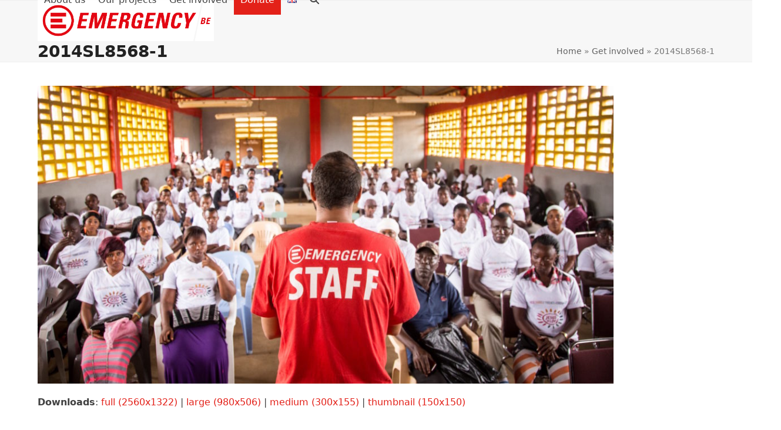

--- FILE ---
content_type: text/plain
request_url: https://www.google-analytics.com/j/collect?v=1&_v=j102&aip=1&a=600609003&t=pageview&_s=1&dl=https%3A%2F%2Fwww.emergencybe.org%2Fget-involved%2F2014sl8568-1%2F&ul=en-us%40posix&dt=2014SL8568-1%20%E2%80%93%20EMERGENCY%20BE&sr=1280x720&vp=1280x720&_u=YEBAAEABAAAAACAAI~&jid=1134357720&gjid=1451476589&cid=1416564744.1768901619&tid=UA-736307-15&_gid=35006052.1768901619&_r=1&_slc=1&z=1997960022
body_size: -451
content:
2,cG-1F0L074DYC